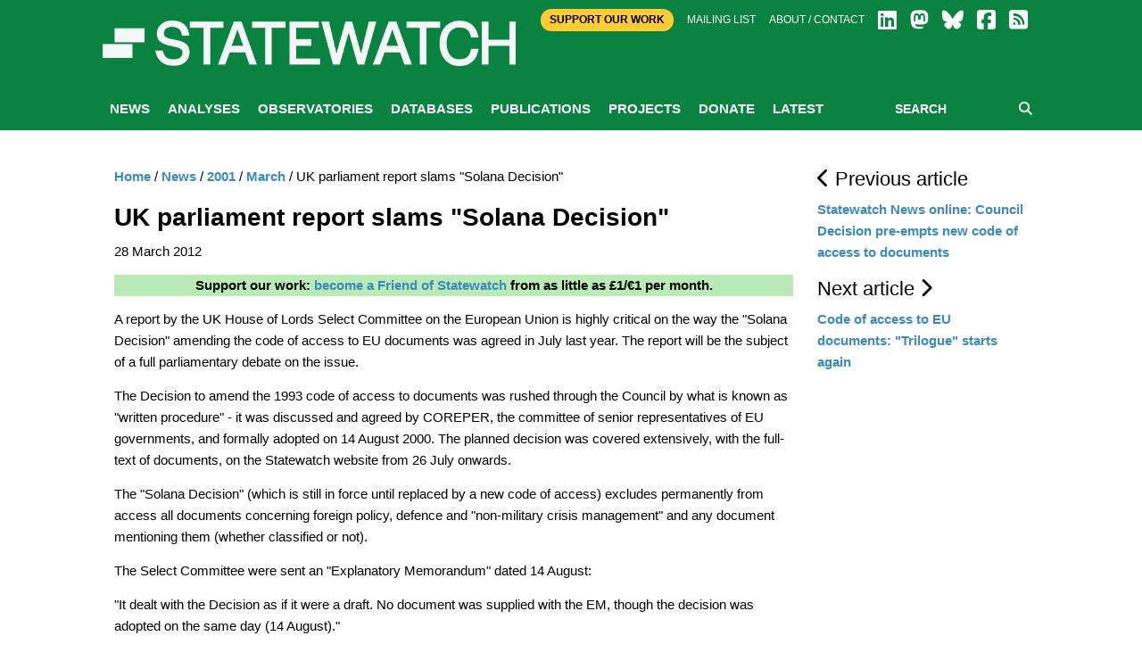

--- FILE ---
content_type: text/html; charset=utf-8
request_url: https://www.statewatch.org/news/2001/march/uk-parliament-report-slams-solana-decision/
body_size: 20394
content:

<!doctype html>
<html class="no-js" lang="en" dir="ltr">
<head>
    <meta charset="utf-8">
    <meta http-equiv="x-ua-compatible" content="ie=edge">
    <meta name="viewport" content="width=device-width, initial-scale=1.0">
        <title>Statewatch | </title>
        <meta name="description" content="" />
        <meta name="keywords" content="" />
        <link rel="canonical" href="https://www.statewatch.org/news/2001/march/uk-parliament-report-slams-solana-decision/" />
        <meta property="og:title" content="Statewatch | " />
        <meta property="og:type" content="website" />
        <meta property="og:url" content="https://www.statewatch.org/news/2001/march/uk-parliament-report-slams-solana-decision/" />
    <link rel="stylesheet" href="https://cdnjs.cloudflare.com/ajax/libs/font-awesome/6.7.2/css/all.min.css" integrity="sha512-Evv84Mr4kqVGRNSgIGL/F/aIDqQb7xQ2vcrdIwxfjThSH8CSR7PBEakCr51Ck+w+/U6swU2Im1vVX0SVk9ABhg==" crossorigin="anonymous" referrerpolicy="no-referrer" />

    <link rel="stylesheet" href="/css/fonts/font.css" />
    <link rel="stylesheet" href="/css/foundation.min.css" />
    <link rel="stylesheet" href="/css/app.css" />
    <link rel="stylesheet" href="/css/over.css?v=9" />
    <link rel="stylesheet" href="/css/jl.css" />
    <link rel="stylesheet" href="/css/print.css" media="print" />

    <script src="https://ajax.aspnetcdn.com/ajax/jQuery/jquery-2.1.1.min.js"></script>
    <script src="https://ajax.aspnetcdn.com/ajax/jquery.validate/1.13.1/jquery.validate.min.js"></script>
    <script src="https://ajax.aspnetcdn.com/ajax/mvc/5.1/jquery.validate.unobtrusive.min.js"></script>
    <!-- Matomo -->
    <script>
        var _paq = window._paq = window._paq || [];
        /* tracker methods like "setCustomDimension" should be called before "trackPageView" */
        _paq.push(['trackPageView']);
        _paq.push(['enableLinkTracking']);
        (function () {
            var u = "https://matomo.statewatch.org/matomo/";
            _paq.push(['setTrackerUrl', u + 'matomo.php']);
            _paq.push(['setSiteId', '1']);
            var d = document, g = d.createElement('script'), s = d.getElementsByTagName('script')[0];
            g.async = true; g.src = u + 'matomo.js'; s.parentNode.insertBefore(g, s);
        })();
    </script>
    <!-- End Matomo Code -->
<!--- Start Brevo code --->
<style>
  #sib-container input:-ms-input-placeholder {
    text-align: left;
    font-family: Helvetica, sans-serif;
    color: #c0ccda;
  }

  #sib-container input::placeholder {
    text-align: left;
    font-family: Helvetica, sans-serif;
    color: #c0ccda;
  }

  #sib-container textarea::placeholder {
    text-align: left;
    font-family: Helvetica, sans-serif;
    color: #c0ccda;
  }

  #sib-container a {
    text-decoration: underline;
    color: #2BB2FC;
  }
</style>
<link rel="stylesheet" href="https://sibforms.com/forms/end-form/build/sib-styles.css">

<!--- End Brevo code --->
</head>
<body>
    <header class="header">
        <div class="header-top">
            <div class="top-bar row">
                <div class="top-bar-right">
                    <div class="large-12 columns">
                        <div class="right small-centered">
                            <a class="btn-top" href="/ordering/donate">Support Our Work</a>
                            <a href="/about/mailing-list">Mailing list</a>
                            <a href="/about">About / Contact</a>
                            
                <a href="https://www.linkedin.com/company/57088988/" target="_blank"><i class="fa-brands fa-linkedin fa-2x"></i></a>
                <a href="https://statewatch.org/mastodon" target="_blank"><i class="fa-brands fa-mastodon fa-2x"></i></a>
                <a href="https://bsky.app/profile/statewatch.bsky.social" target="_blank"><i class="fa-brands fa-bluesky fa-2x"></i></a>
                <a href="https://www.facebook.com/pages/Statewatch/204002586301759" target="_blank"><i class="fa-brands fa-facebook-square fa-2x"></i></a>
                <a href="/news/rssfeed"><i class="fas fa-rss-square fa-2x"></i></a>
                         </div>
                    </div>
                </div>
                <div class="top-bar-left">
                    <a class="logo" href="/">
                        <div class="columns">
                            <strong style="color: 0a8341;"></strong>
                        </div>

                        <div class="columns">
                            <p class="strap"></p>
                        </div>

                    </a>
                </div>
            </div>

        </div>
        
            <div class="nav-wrap">
                <div class="row">
                    <div class="large-12 columns">
                        
<nav class="main-nav">
    <a class="btn-menu show-for-small-only" href="#"><i class="fa fa-bars"></i> MENU</a>
    <ul class="menu-main hide-for-small-only">
                <li id="nav-5301">
                    <a href="/news/">News</a>
                </li>
                <li id="nav-1059">
                    <a href="/analyses/">Analyses</a>
                </li>
                <li id="nav-1056">
                    <a href="/observatories/">Observatories</a>
                </li>
                <li id="nav-5305">
                    <a href="/databases/">Databases</a>
                            <ul class="sub-menu">
                                    <li><a href="/databases/statewatch-database/">Statewatch Database</a></li>
                                    <li><a href="/databases/semdoc/">SEMDOC</a></li>
                                    <li><a href="/databases/jha-archive/">JHA Archive</a></li>
                                    <li><a href="/databases/statewatch-library-archive/">Statewatch Library &amp; Archive</a></li>
                            </ul>
                </li>
                <li id="nav-1057">
                    <a href="/publications/">Publications</a>
                            <ul class="sub-menu">
                                    <li><a href="/publications/monitoring-eu-border-externalisation/">Monitoring EU border externalisation</a></li>
                                    <li><a href="/publications/reports-and-books/">Reports and books</a></li>
                                    <li><a href="/publications/journal/">Journal</a></li>
                                    <li><a href="/publications/events/">Events</a></li>
                            </ul>
                </li>
                <li id="nav-1058">
                    <a href="/projects/">Projects</a>
                            <ul class="sub-menu">
                                    <li><a href="/projects/border-externalisation-and-technologies-of-control/">Border externalisation and technologies of control</a></li>
                                    <li><a href="/projects/a-watchdog-for-eu-justice-and-home-affairs-policies/">A watchdog for EU justice and home affairs policies</a></li>
                                    <li><a href="/projects/outsourcing-borders/">Outsourcing borders</a></li>
                                    <li><a href="/projects/archives/">Archives</a></li>
                            </ul>
                </li>
                <li id="nav-71208">
                    <a href="/donate/">Donate</a>
                </li>
                <li id="nav-78840">
                    <a href="/latest/">Latest</a>
                </li>
    </ul>
    <div class="form-search">
        <form action="/search" method="get">
            <input type="text" placeholder="SEARCH" name="searchTerm" />
            <button type="submit"><i class="fa fa-search"></i></button>
        </form>
    </div>
</nav>
                    </div>
                </div>
            </div>
    </header>

    <div class="body">
    
        

    <div class="white-bg">
        <div class="row">
            <div class="article-display section">
                <div class="medium-9 columns body-copy">
                    

    <ul class="breadcrumb">
        
            <li><a href="/">Home</a> <span class="divider">/</span></li>
            <li><a href="/news/">News</a> <span class="divider">/</span></li>
            <li><a href="/news/2001/">2001</a> <span class="divider">/</span></li>
            <li><a href="/news/2001/march/">March</a> <span class="divider">/</span></li>

        
        <li class="active">UK parliament report slams &quot;Solana Decision&quot;</li>
    </ul>

                    <h1>UK parliament report slams "Solana Decision"</h1>

                    <p class="article-date">28 March 2012</p>

                    <p><em></em></p>
                    <div style="margin-left: auto; margin-right: auto; margin-bottom: 5px; color: #000000; background-color: rgba(186,234,182); text-align: center; width: 100%;">
<p><b>Support our work: <a href="https://www.statewatch.org/donate/" title="Donate">become a Friend of Statewatch</a> from as little as £1/€1 per month.</b></p>
</div>
<p>A report by the UK House of Lords Select Committee on the European Union is highly critical on the way the "Solana Decision" amending the code of access to EU documents was agreed in July last year. The report will be the subject of a full parliamentary debate on the issue.</p>
<p>The Decision to amend the 1993 code of access to documents was rushed through the Council by what is known as "written procedure" - it was discussed and agreed by COREPER, the committee of senior representatives of EU governments, and formally adopted on 14 August 2000. The planned decision was covered extensively, with the full-text of documents, on the Statewatch website from 26 July onwards.</p>
<p>The "Solana Decision" (which is still in force until replaced by a new code of access) excludes permanently from access all documents concerning foreign policy, defence and "non-military crisis management" and any document mentioning them (whether classified or not).</p>
<p>The Select Committee were sent an "Explanatory Memorandum" dated 14 August:</p>
<p>"It dealt with the Decision as if it were a draft. No document was supplied with the EM, though the decision was adopted on the same day (14 August)."</p>
<p>The Committee sought clarification from the Foreign Office (FCO) Minister responsible, Mr Keith Vaz and:</p>
<p>"The Committee concluded that the Minister had failed to provide sufficient or convincing explanation and considered inviting the Minister and senior officials to attend to give oral evidence. The Minister said that he would be happy to meet the Committee.. "But I would not be able to add significantly to the information provided here." The Minister and his officials cannot have been under any misunderstanding as to the level of detail that was expected."</p>
<p>The Committee set aside a day for the Minister to attend but he declined.</p>
<p>The report examines whether the "Solana Decision" was necessary in the light of the ongoing discussions on a new code of access and concludes:</p>
<p>"Whether the Decision produced a more secure legal environment is debatable.. Indeed it seems to us that it was essentially the procedures for applying the Code rather than its substance (or lack of appropriate exceptions) which was the reason for the changes."</p>
<p>Citing Statewatch's evidence to the Committee the report says it was clear that a proposal would be on the table from 30 June onwards and that drafts were circulated on 12 and 17 July. However, the Minister, in a written response to the Committee, claimed that:</p>
<p>        "it was unclear what the Presidency's intentions were. The text was only available in French."</p>
<p>The Committee's report is scathing. First it says there is a "long established practice" that they receive some foreign texts and:</p>
<p>"the existence of a document only in a foreign text is <span style="text-decoration: underline;">not</span> a satisfactory reason for not depositing the text" (emphasis in original)</p>
<p>As to the failure to consult the Committee before the decision was agreed in COREPER on 26 July the Minister claimed that:</p>
<p>"We... submitted an EM explaining HMG's actions shortly thereafter. Administrative delays meant the EM was not forwarded to the Committee until 14 August."</p>
<p>The Committee comments:</p>
<p>"One might ask what degree of communication there was between UKRep [UK government representative in Brussels] and FCO officials and when officials, and indeed the Minister, first addressed the issue of parliamentary scrutiny."</p>
<p>The Minister also stated that:</p>
<p>"we submitted an explanatory memorandum on 14 August. I recognise this gave Scrutiny Committees very little time to respond formally."</p>
<p>To which the Committee responds:</p>
<p>"The fact is that the Committee has no time to respond, formally or otherwise."</p>
<p><br /> The Committee's report concludes:</p>
<p>"We suggest that a government that expresses commitment to greater involvement of national parliaments in the European legislative process as well as to openness and transparency ought to show a greater respect for parliamentary scrutiny."</p>
<p>Source: Access to documents: the Council Decision of 14 August 2000, Select Committee on the European Union, HL Paper 31, 20 pages, £5.60.</p>
<p>The full-text of the Select Committee's: <a href="http://www.publications.parliament.uk/pa/ld200001/ldselect/ldeucom/31/3101.htm">Report</a><br /> Statewatch evidence to the Select Committee: <a href="/umbraco/3105.htm">Statewatch</a></p>                    <div style="margin-left: auto; margin-right: auto; margin-bottom: 5px; color: #000000; background-color: rgba(186,234,182); text-align: center; width: 100%;">
<h2><b>Our work is only possible with your support.<br> <a href="https://www.statewatch.org/donate/" title="Donate">Become a Friend of Statewatch</a> from as little as £1/€1 per month.</b></h2>
</div>


                </div>


                <div class="medium-3 columns">
                            <h4><i class="fa fa-chevron-left"></i>&nbsp;Previous article</h4>
                            <p><a href="/news/2001/march/statewatch-news-online-council-decision-pre-empts-new-code-of-access-to-documents/"> Statewatch News online: Council Decision pre-empts new code of access to documents </a></p>
                            <h4>Next article&nbsp;<i class="fa fa-chevron-right"></i></h4>
                            <p><a href="/news/2001/march/code-of-access-to-eu-documents-trilogue-starts-again/">Code of access to EU documents: &quot;Trilogue&quot; starts again</a></p>

                </div>
            </div>
        </div>
    </div>

        
<center>
<div class="row">
        <div id="error-reporting-partial">
        <div id="error-reporting-partial-inner">
            <p class="text1"> </p>
<p class="text1"><strong>Spotted an error? </strong>If you've spotted a problem with this page, just click once to let us know.</p>
            <form id="report-error-form">
                <input id="NodeId" name="NodeId" type="hidden" value="1694" />
                <input id="RequestUrl" name="RequestUrl" type="hidden" value="/news/2001/march/uk-parliament-report-slams-solana-decision/" />
                <p>
                    <a id="report-error-button" class="btn button warning">
                        Report error
                    </a>
                </p>
            </form>
        </div>
    </div>
    </p>
</div>
</center>
<script language="javascript">

    $(function () {
        $('#report-error-button').on('click', function (e) {
            $('#error-reporting-partial-inner').fadeOut("slow", function () {
                $.ajax({
                    url: "/umbraco/surface/pageerrorsurface/reporterror/",
                    type: "post",
                    data: $("#report-error-form").serialize(),
                    success: function (result) {
                        console.log(result);
                        $("#error-reporting-partial").html(result);
                    }
                });
            });
        });
    });

</script>        
    </div>

    <footer class="footer">
        <div class="row">
            <div class="logo-footer"><span>Statewatch</span></div>
        </div><br>
        <div class="top-bar" style="text-align:center; margin-top:-40px; font-weight:600; font-size: 18px;">
            <a class="btn-top" style="padding:10px; color: #000; border-radius:25px; " href="/donate">&nbsp;SUPPORT OUR WORK&nbsp;</a>
        </div><br>
        <div class="row bottom">
            <div class="bd">
            <div class="float-left">
                <a class="social-icon" href="https://www.linkedin.com/company/57088988/" target="_blank">
                    <i class="fa-brands fa-linkedin fa-4x"></i>
                </a>
                <a class="social-icon" href="https://statewatch.org/mastodon" target="_blank">
                    <i class="fa-brands fa-mastodon fa-4x"></i>
                </a>
                <a class="social-icon" href="https://bsky.app/profile/statewatch.bsky.social" target="_blank">
                    <i class="fa-brands fa-bluesky fa-4x"></i>
                </a>
                <a class="social-icon" href="/news/rssfeed">
                    <i class="fas fa-rss-square fa-4x"></i>
                </a>
            <div class="float-right">
                    <p><h2 class="section-heading"><a href="https://www.statewatch.org/about/mailing-list/">Join our mailing list</a></h2>
                    </p>
            </div>
            </div>
        </div>
    <!-- START - We recommend to place the below code in footer or bottom of your website html  -->
<script>
  window.REQUIRED_CODE_ERROR_MESSAGE = 'Please choose a country code';
  window.LOCALE = 'en';
  window.EMAIL_INVALID_MESSAGE = window.SMS_INVALID_MESSAGE = "The information provided is invalid. Please review the field format and try again.";

  window.REQUIRED_ERROR_MESSAGE = "This field cannot be left blank. ";

  window.GENERIC_INVALID_MESSAGE = "The information provided is invalid. Please review the field format and try again.";




  window.translation = {
    common: {
      selectedList: '{quantity} list selected',
      selectedLists: '{quantity} lists selected',
      selectedOption: '{quantity} selected',
      selectedOptions: '{quantity} selected',
    }
  };

  var AUTOHIDE = Boolean(0);
</script>

<script defer src="https://sibforms.com/forms/end-form/build/main.js"></script>
    </footer>
    <div class="copyright row">
        <div class="large-12 columns">
            <p class="text1">Statewatch is not responsible for the content of external websites and inclusion of a link does not constitute an endorsement. Registered UK charity number: 1154784. Registered UK company number: 08480724. Registered company name: The Libertarian Research & Education Trust. Registered office: MayDay Rooms, 88 Fleet Street, London EC4Y 1DH. &copy; Statewatch ISSN 1756-851X. Personal usage as private individuals "fair dealing" is allowed. We also welcome links to material on our site. Usage by  those working for organisations is allowed only if the organisation holds an appropriate licence from the relevant reprographic rights organisation (eg: Copyright Licensing Agency in the UK) with such usage being subject to the terms and conditions of that licence and to local copyright law.</p>
       <p><b><a href="/about/">About</a> | <a href="/about/contact">Contact</a> | <a href="/about/privacy-policy/">Privacy Policy</a></b></p>
        </div>
    </div>
    <script src="/js/vendor/jquery.js"></script>
    <script src="/js/vendor/what-input.js"></script>
    <script src="/js/vendor/foundation.js"></script>
    <script src="/js/vendor/cycle/jquery.cycle2.min.js"></script>
    <script src="/js/vendor/cycle/jquery.cycle2.swipe.min.js"></script>
    <script src="/js/vendor/jquery.matchHeight-min.js"></script>
    <script src="/js/app.js"></script>
    <script src="/scripts/sw.js?v=9"></script>

    
</body>
</html>